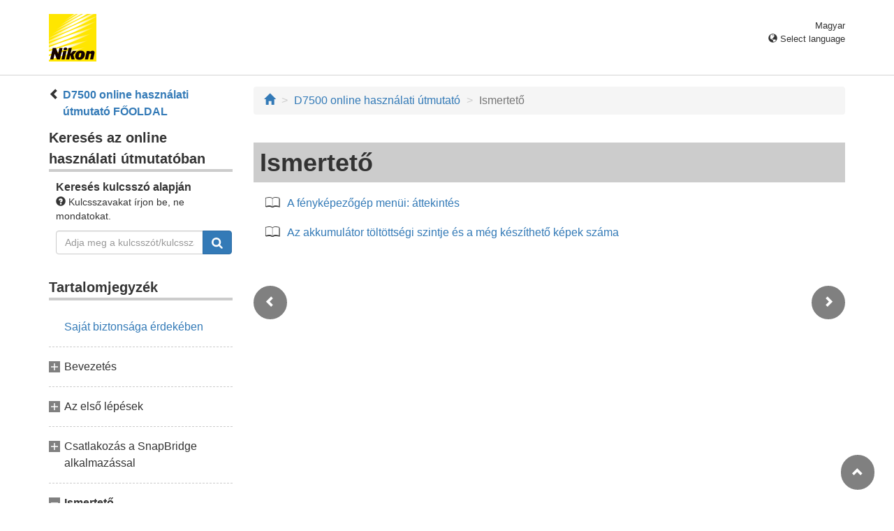

--- FILE ---
content_type: text/html
request_url: https://onlinemanual.nikonimglib.com/d7500/hu/05_tutorial_00.html
body_size: 41968
content:
<!DOCTYPE html>
<html lang="hu">
<!-- 6MB3901M-07_H0500-07 -->
<head>
<meta charset="utf-8">
<meta http-equiv="X-UA-Compatible" content="IE=edge">
<meta name="viewport" content="width=device-width, initial-scale=1">
<meta name="description" content="">
<meta name="author" content="Nikon Corporation">
<link rel="icon" href="favicon.ico">

<title>Ismertető</title><!-- Bootstrap core CSS --><link rel="stylesheet" href="/d7500/css/bootstrap.min.css" type="text/css"><!-- Pure Drawer CSS --><link rel="stylesheet" href="/d7500/css/pure-drawer.min.css" type="text/css" media="screen and (max-width: 991px)"><!-- Custom styles for this template --><link rel="stylesheet" href="css/dslr_master.css" type="text/css"><!-- HTML5 shim and Respond.js for IE8 support of HTML5 elements and media queries --> <!-- WARNING: Respond.js doesn't work if you view the page via file:// --> <!--[if lt IE 9]>
<script src="https://oss.maxcdn.com/html5shiv/3.7.2/html5shiv.min.js"></script>
<script src="https://oss.maxcdn.com/respond/1.4.2/respond.min.js"></script>
<![endif]--></head>

<body>
<div class="pure-container" data-effect="pure-effect-push">

<input type="checkbox" id="pure-toggle-right" class="pure-toggle hidden-md hidden-lg hidden-print" data-toggle="right"/>
<label class="pure-toggle-label hidden-md hidden-lg hidden-print" for="pure-toggle-right" data-toggle-label="right"><span class="pure-toggle-icon"></span></label>

<div class="pure-pusher-container">
<div class="pure-pusher"><!-- header css -->
<style type="text/css">
header {height: 108px; border-bottom: 1px solid #d4d4d4; margin-bottom: 1em; padding-top: 20px;}
.header-logo {height: 68px; width: 68px; margin-right: 1em;}
@media (max-width: 599px) {
    header {height: 68px; padding-top: 15px;}
    .header-logo {height: 40px; width: 40px; margin-right: 0.5em;}
}
header .select-lang {font-size: small; padding-top: 0.5em; position: relative; right: 72px;}
@media (min-width: 868px) {
	header .select-lang {right: 0;}
}

header .current-lang {display: none;}
header .accordion_title {cursor: pointer;}
header .accordion_title:hover {opacity: 0.8;}
header .accordion_inner {display: none;}
header .list-group {position: absolute; right: 0; width: 17em; z-index: 9999;}

html[lang="ar"] header .current-lang-ar {display: block;}
html[lang="ar"] header .list-group .lang-ar {z-index: 2; color: #fff; background-color: #337ab7; border-color: #337ab7;}
html[lang="bg"] header .current-lang-bg {display: block;}
html[lang="bg"] header .list-group .lang-bg {z-index: 2; color: #fff; background-color: #337ab7; border-color: #337ab7;}
html[lang="cs"] header .current-lang-cs {display: block;}
html[lang="cs"] header .list-group .lang-cs {z-index: 2; color: #fff; background-color: #337ab7; border-color: #337ab7;}
html[lang="da"] header .current-lang-da {display: block;}
html[lang="da"] header .list-group .lang-da {z-index: 2; color: #fff; background-color: #337ab7; border-color: #337ab7;}
html[lang="de"] header .current-lang-de {display: block;}
html[lang="de"] header .list-group .lang-de {z-index: 2; color: #fff; background-color: #337ab7; border-color: #337ab7;}
html[lang="el"] header .current-lang-el {display: block;}
html[lang="el"] header .list-group .lang-el {z-index: 2; color: #fff; background-color: #337ab7; border-color: #337ab7;}
html[lang="en"] header .current-lang-en {display: block;}
html[lang="en"] header .list-group .lang-en {z-index: 2; color: #fff; background-color: #337ab7; border-color: #337ab7;}
html[lang="es"] header .current-lang-es {display: block;}
html[lang="es"] header .list-group .lang-es {z-index: 2; color: #fff; background-color: #337ab7; border-color: #337ab7;}
html[lang="et"] header .current-lang-et {display: block;}
html[lang="et"] header .list-group .lang-et {z-index: 2; color: #fff; background-color: #337ab7; border-color: #337ab7;}
html[lang="fi"] header .current-lang-fi {display: block;}
html[lang="fi"] header .list-group .lang-fi {z-index: 2; color: #fff; background-color: #337ab7; border-color: #337ab7;}
html[lang="fr"] header .current-lang-fr {display: block;}
html[lang="fr"] header .list-group .lang-fr {z-index: 2; color: #fff; background-color: #337ab7; border-color: #337ab7;}
html[lang="hi"] header .current-lang-hi {display: block;}
html[lang="hi"] header .list-group .lang-hi {z-index: 2; color: #fff; background-color: #337ab7; border-color: #337ab7;}
html[lang="hu"] header .current-lang-hu {display: block;}
html[lang="hu"] header .list-group .lang-hu {z-index: 2; color: #fff; background-color: #337ab7; border-color: #337ab7;}
html[lang="id"] header .current-lang-id {display: block;}
html[lang="id"] header .list-group .lang-id {z-index: 2; color: #fff; background-color: #337ab7; border-color: #337ab7;}
html[lang="it"] header .current-lang-it {display: block;}
html[lang="it"] header .list-group .lang-it {z-index: 2; color: #fff; background-color: #337ab7; border-color: #337ab7;}
html[lang="ja"] header .current-lang-ja {display: block;}
html[lang="ja"] header .list-group .lang-ja {z-index: 2; color: #fff; background-color: #337ab7; border-color: #337ab7;}
html[lang="kk"] header .current-lang-kk {display: block;}
html[lang="kk"] header .list-group .lang-kk {z-index: 2; color: #fff; background-color: #337ab7; border-color: #337ab7;}
html[lang="ko"] header .current-lang-ko {display: block;}
html[lang="ko"] header .list-group .lang-ko {z-index: 2; color: #fff; background-color: #337ab7; border-color: #337ab7;}
html[lang="lt"] header .current-lang-lt {display: block;}
html[lang="lt"] header .list-group .lang-lt {z-index: 2; color: #fff; background-color: #337ab7; border-color: #337ab7;}
html[lang="lv"] header .current-lang-lv {display: block;}
html[lang="lv"] header .list-group .lang-lv {z-index: 2; color: #fff; background-color: #337ab7; border-color: #337ab7;}
html[lang="nl"] header .current-lang-nl {display: block;}
html[lang="nl"] header .list-group .lang-nl {z-index: 2; color: #fff; background-color: #337ab7; border-color: #337ab7;}
html[lang="no"] header .current-lang-no {display: block;}
html[lang="no"] header .list-group .lang-no {z-index: 2; color: #fff; background-color: #337ab7; border-color: #337ab7;}
html[lang="pl"] header .current-lang-pl {display: block;}
html[lang="pl"] header .list-group .lang-pl {z-index: 2; color: #fff; background-color: #337ab7; border-color: #337ab7;}
html[lang="pt"] header .current-lang-pt {display: block;}
html[lang="pt"] header .list-group .lang-pt {z-index: 2; color: #fff; background-color: #337ab7; border-color: #337ab7;}
html[lang="ro"] header .current-lang-ro {display: block;}
html[lang="ro"] header .list-group .lang-ro {z-index: 2; color: #fff; background-color: #337ab7; border-color: #337ab7;}
html[lang="ru"] header .current-lang-ru {display: block;}
html[lang="ru"] header .list-group .lang-ru {z-index: 2; color: #fff; background-color: #337ab7; border-color: #337ab7;}
html[lang="sk"] header .current-lang-sk {display: block;}
html[lang="sk"] header .list-group .lang-sk {z-index: 2; color: #fff; background-color: #337ab7; border-color: #337ab7;}
html[lang="sl"] header .current-lang-sl {display: block;}
html[lang="sl"] header .list-group .lang-sl {z-index: 2; color: #fff; background-color: #337ab7; border-color: #337ab7;}
html[lang="sr"] header .current-lang-sr {display: block;}
html[lang="sr"] header .list-group .lang-sr {z-index: 2; color: #fff; background-color: #337ab7; border-color: #337ab7;}
html[lang="sv"] header .current-lang-sv {display: block;}
html[lang="sv"] header .list-group .lang-sv {z-index: 2; color: #fff; background-color: #337ab7; border-color: #337ab7;}
html[lang="th"] header .current-lang-th {display: block;}
html[lang="th"] header .list-group .lang-th {z-index: 2; color: #fff; background-color: #337ab7; border-color: #337ab7;}
html[lang="tr"] header .current-lang-tr {display: block;}
html[lang="tr"] header .list-group .lang-tr {z-index: 2; color: #fff; background-color: #337ab7; border-color: #337ab7;}
html[lang="uk"] header .current-lang-uk {display: block;}
html[lang="uk"] header .list-group .lang-uk {z-index: 2; color: #fff; background-color: #337ab7; border-color: #337ab7;}
html[lang="zh-cn"] header .current-lang-zh-cn {display: block;}
html[lang="zh-cn"] header .list-group .lang-zh-cn {z-index: 2; color: #fff; background-color: #337ab7; border-color: #337ab7;}
html[id="prc"] header .list-group .lang-zh-cn {z-index: 1; color: #555; background-color: #fff; border: 1px solid #ddd;}
html[id="prc"] header .list-group .lang-zh-cn:focus, html[id="prc"] header .list-group .lang-zh-cn:hover {background-color: #f5f5f5}
html[id="prc"] header .list-group .lang-zh-cn-prc {z-index: 2; color: #fff; background-color: #337ab7; border-color: #337ab7;}
html[lang="zh-tw"] header .current-lang-zh-tw {display: block;}
html[lang="zh-tw"] header .list-group .lang-zh-tw {z-index: 2; color: #fff; background-color: #337ab7; border-color: #337ab7;}
</style>
<!-- /header css -->

<!-- header js -->
<script src="https://ajax.googleapis.com/ajax/libs/jquery/3.3.1/jquery.min.js"></script>
<script type="text/javascript">
$(function(){
	$(".on").next().css("display", "block");
	$(".accordion_title").click(function(){
		$(this).next().slideToggle();
		$(this).toggleClass("on");
	});
});
</script>
<!-- header /js -->

<header id="page-top">
<div class="container clearfix">
<p class="pull-left"><a href="https://downloadcenter.nikonimglib.com/"><img src="/common/img/logo_01.png" alt="Nikon" class="header-logo va_bottom"></a></p>
<div class="pull-right select-lang">
<p class="text-right mb0 current-lang current-lang-ar">عربي</p>
<p class="text-right mb0 current-lang current-lang-bg">Български</p>
<p class="text-right mb0 current-lang current-lang-cs">Čeština</p>
<p class="text-right mb0 current-lang current-lang-da">Dansk</p>
<p class="text-right mb0 current-lang current-lang-de">Deutsch</p>
<p class="text-right mb0 current-lang current-lang-el">Ελληνικά</p>
<p class="text-right mb0 current-lang current-lang-en">English</p>
<p class="text-right mb0 current-lang current-lang-es">Español</p>
<p class="text-right mb0 current-lang current-lang-et">Eesti</p>
<p class="text-right mb0 current-lang current-lang-fi">Suomi</p>
<p class="text-right mb0 current-lang current-lang-fr">Français</p>
<p class="text-right mb0 current-lang current-lang-hi">हिन्दी</p>
<p class="text-right mb0 current-lang current-lang-hu">Magyar</p>
<p class="text-right mb0 current-lang current-lang-id">Indonesia</p>
<p class="text-right mb0 current-lang current-lang-it">Italiano</p>
<p class="text-right mb0 current-lang current-lang-ja">日本語</p>
<p class="text-right mb0 current-lang current-lang-kk">Қазақ</p>
<p class="text-right mb0 current-lang current-lang-ko">한글</p>
<p class="text-right mb0 current-lang current-lang-lt">Lietuvių</p>
<p class="text-right mb0 current-lang current-lang-lv">Latviski</p>
<p class="text-right mb0 current-lang current-lang-nl">Nederlands</p>
<p class="text-right mb0 current-lang current-lang-no">Norsk</p>
<p class="text-right mb0 current-lang current-lang-pl">Polski</p>
<p class="text-right mb0 current-lang current-lang-pt">Português</p>
<p class="text-right mb0 current-lang current-lang-ro">Română</p>
<p class="text-right mb0 current-lang current-lang-ru">Русский</p>
<p class="text-right mb0 current-lang current-lang-sk">Slovenčina</p>
<p class="text-right mb0 current-lang current-lang-sl">Slovenščina</p>
<p class="text-right mb0 current-lang current-lang-sr">Srpski</p>
<p class="text-right mb0 current-lang current-lang-sv">Svenska</p>
<p class="text-right mb0 current-lang current-lang-th">ภาษาไทย</p>
<p class="text-right mb0 current-lang current-lang-tr">Türkçe</p>
<p class="text-right mb0 current-lang current-lang-uk">Українська</p>
<p class="text-right mb0 current-lang current-lang-zh-cn">简体中文</p>
<p class="text-right mb0 current-lang current-lang-zh-tw">繁體中文</p>
<p class="accordion_title text-right"><span class="glyphicon glyphicon-globe"></span> Select language</p>
<div class="list-group accordion_inner">
<a href="../ar/" class="list-group-item lang-ar text-right">عربي</a>
<a href="../bg/" class="list-group-item lang-bg">Български</a>
<a href="../cs/" class="list-group-item lang-cs">Čeština</a>
<a href="../da/" class="list-group-item lang-da">Dansk</a>
<a href="../de/" class="list-group-item lang-de">Deutsch</a>
<a href="../el/" class="list-group-item lang-el">Ελληνικά</a>
<a href="../en/" class="list-group-item lang-en">English</a>
<a href="../es/" class="list-group-item lang-es">Español</a>
<a href="../et/" class="list-group-item lang-et">Eesti</a>
<a href="../fi/" class="list-group-item lang-fi">Suomi</a>
<a href="../fr/" class="list-group-item lang-fr">Français</a>
<a href="../hi/" class="list-group-item lang-hi">हिन्दी</a>
<a href="../hu/" class="list-group-item lang-hu">Magyar</a>
<a href="../id/" class="list-group-item lang-id">Indonesia</a>
<a href="../it/" class="list-group-item lang-it">Italiano</a>
<a href="../ja/" class="list-group-item lang-ja">日本語</a>
<a href="../kk/" class="list-group-item lang-kk">Қазақ</a>
<a href="../ko/" class="list-group-item lang-ko">한글</a>
<a href="../lt/" class="list-group-item lang-lt">Lietuvių</a>
<a href="../lv/" class="list-group-item lang-lv">Latviski</a>
<a href="../nl/" class="list-group-item lang-nl">Nederlands</a>
<a href="../no/" class="list-group-item lang-no">Norsk</a>
<a href="../pl/" class="list-group-item lang-pl">Polski</a>
<a href="../pt/" class="list-group-item lang-pt">Português</a>
<a href="../ro/" class="list-group-item lang-ro">Română</a>
<a href="../ru/" class="list-group-item lang-ru">Русский</a>
<a href="../sk/" class="list-group-item lang-sk">Slovenčina</a>
<a href="../sl/" class="list-group-item lang-sl">Slovenščina</a>
<a href="../sr/" class="list-group-item lang-sr">Srpski</a>
<a href="../sv/" class="list-group-item lang-sv">Svenska</a>
<a href="../th/" class="list-group-item lang-th">ภาษาไทย</a>
<a href="../tr/" class="list-group-item lang-tr">Türkçe</a>
<a href="../uk/" class="list-group-item lang-uk">Українська</a>
<a href="../zh-cn-prc/" class="list-group-item lang-zh-cn-prc">简体中文（面向中国大陆用户）</a>
<a href="../zh-cn/" class="list-group-item lang-zh-cn">简体中文（面向亚洲用户，不包括中国大陆用户）</a>
<a href="../zh-tw/" class="list-group-item lang-zh-tw">繁體中文</a>
</div>
</div>
</div>
</header><div class="container" role="main">

<div class="row">
<div class="col-md-3 hidden-xs hidden-sm">
<nav class="toc"><p class="text-bold" style="margin-left: 2rem; text-indent: -1rem"><span class="glyphicon glyphicon-chevron-left"></span>&nbsp;<a href="index.html">D7500 online használati útmutató FŐOLDAL</a></p>

<p class="search-title">Keresés az online használati útmutatóban</p>
<div class="search-inner mb2em">
<p class="text-bold mb0">Keresés kulcsszó alapján</p>
<p class="small"><span class="glyphicon glyphicon-question-sign"></span>&nbsp;Kulcsszavakat írjon be, ne mondatokat.</p>
<form id="commonSearch" role="search" name="commonSearch" action="search_result.html" method="get">
<div class="input-group mb1em">
<input type="text" class="form-control" placeholder="Adja meg a kulcsszót/kulcsszavakat" name="q" value="">
<input type="hidden" value="0" name="offset">
<span class="input-group-btn">
<button class="btn btn-primary" type="submit" title="Keresés"><img src="css/i_search_wt.svg" alt="" width="16px" height="16px"></button>
</span>
</div>
</form>
</div>

<p class="toc_title">Tartalomjegyzék</p>

<p class="toc_direct nav01_01"><a href="01_front_matter_01.html">Saját biztonsága érdekében</a></p>
<p class="chapter_title nav02">Bevezetés</p>
<ul>
<li class="nav02_01"><a href="02_introduction_01.html">Ismerkedés a fényképezőgéppel</a></li>
</ul>
<p class="chapter_title nav03">Az első lépések</p>
<ul>
<li class="nav03_01"><a href="03_first_steps_01.html">Rögzítse a fényképezőgép szíját</a></li>
<li class="nav03_02"><a href="03_first_steps_02.html">Töltse fel az akkumulátort</a></li>
<li class="nav03_03"><a href="03_first_steps_03.html">Helyezze be az akkumulátort és a memóriakártyát</a></li>
<li class="nav03_04"><a href="03_first_steps_04.html">Rögzítse az objektívet</a></li>
<li class="nav03_05"><a href="03_first_steps_05.html">Kapcsolja be a fényképezőgépet</a></li>
</ul>
<p class="chapter_title nav04">Csatlakozás a SnapBridge alkalmazással</p>
<ul>
<li class="nav04_01"><a href="04_snapbridge_01.html">Mire használható a SnapBridge alkalmazás?</a></li>
<li class="nav04_02"><a href="04_snapbridge_02.html">A szükséges eszközök</a></li>
<li class="nav04_03"><a href="04_snapbridge_03.html">Előkészületek az intelligens készüléken</a></li>
<li class="nav04_04"><a href="04_snapbridge_04.html">Párosítás és csatlakoztatás</a></li>
<li class="nav04_05"><a href="04_snapbridge_05.html">Tippek a csatlakoztatáshoz</a></li>
<li class="nav04_06"><a href="04_snapbridge_06.html">A párosításról és a csatlakoztatásról bővebben</a></li>
</ul>
<p class="chapter_title nav05">Ismertető</p>
<ul>
<li class="nav05_01"><a href="05_tutorial_01.html">A fényképezőgép menüi: áttekintés</a></li>
<li class="nav05_02"><a href="05_tutorial_02.html">Az akkumulátor töltöttségi szintje és a még készíthető képek száma</a></li>
</ul>
<p class="chapter_title nav06">Egyszerű fényképezés és visszajátszás</p>
<ul>
<li class="nav06_01"><a href="06_basic_01.html">„Célozz és lőj” fényképezés (<span class="wf-icn1">i</span> és <span class="wf-icn1">j</span> mód)</a></li>
<li class="nav06_02"><a href="06_basic_02.html">Egyszerű visszajátszás</a></li>
</ul>
<p class="chapter_title nav07">A témának vagy a helyzetnek megfelelő beállítások (motívumprogram mód)</p>
<ul>
<li class="nav07_01"><a href="07_scene_mode_01.html">Motívumprogram mód kiválasztása</a></li>
</ul>
<p class="chapter_title nav08">Speciális hatások</p>
<ul>
<li class="nav08_01"><a href="08_special_effects_01.html">Speciális hatások kiválasztása</a></li>
</ul>
<p class="chapter_title nav09">P, S, A és M mód</p>
<ul>
<li class="nav09_01"><a href="09_psam_modes_01.html">A kívánt mód kiválasztása</a></li>
</ul>
<p class="chapter_title nav10">Felhasználói beállítások: U1 és U2 mód</p>
<ul>
<li class="nav10_01"><a href="10_user_settings_01.html">Felhasználói beállítások mentése</a></li>
<li class="nav10_02"><a href="10_user_settings_02.html">Felhasználói beállítások előhívása</a></li>
<li class="nav10_03"><a href="10_user_settings_03.html">Felhasználói beállítások visszaállítása</a></li>
</ul>
<p class="chapter_title nav11">Kioldási mód</p>
<ul>
<li class="nav11_01"><a href="11_release_mode_01.html">Kioldási mód választása</a></li>
<li class="nav11_02"><a href="11_release_mode_02.html">Önkioldó mód (<span class="wf-icn3">E</span>)</a></li>
<li class="nav11_03"><a href="11_release_mode_03.html">Tükörfelcsapás mód (<span class="text-small-caps">Mup</span>)</a></li>
</ul>
<p class="chapter_title nav12">Képrögzítési beállítások</p>
<ul>
<li class="nav12_01"><a href="12_recording_options_01.html">Képterület</a></li>
<li class="nav12_02"><a href="12_recording_options_02.html">Képminőség</a></li>
<li class="nav12_03"><a href="12_recording_options_03.html">Képméret</a></li>
</ul>
<p class="chapter_title nav13">Élesség</p>
<ul>
<li class="nav13_01"><a href="13_focus_01.html">Automatikus élességállítás</a></li>
<li class="nav13_02"><a href="13_focus_02.html">Kézi élességállítás</a></li>
</ul>
<p class="chapter_title nav14">ISO érzékenység</p>
<ul>
<li class="nav14_01"><a href="14_iso_sensitivity_01.html">ISO érzékenység beállítása</a></li>
<li class="nav14_02"><a href="14_iso_sensitivity_02.html">Autom. ISO érz. szabályozás</a></li>
</ul>
<p class="chapter_title nav15">Expozíció</p>
<ul>
<li class="nav15_01"><a href="15_exposure_01.html">Fénymérés</a></li>
<li class="nav15_02"><a href="15_exposure_02.html">Automatikus expozíció rögzítése</a></li>
<li class="nav15_03"><a href="15_exposure_03.html">Expozíciókompenzáció</a></li>
</ul>
<p class="chapter_title nav16">Fehéregyensúly</p>
<ul>
<li class="nav16_01"><a href="16_white_balance_01.html">A fehéregyensúly beállításai</a></li>
<li class="nav16_02"><a href="16_white_balance_02.html">A fehéregyensúly finomhangolása</a></li>
<li class="nav16_03"><a href="16_white_balance_03.html">Színhőmérséklet választása</a></li>
<li class="nav16_04"><a href="16_white_balance_04.html">Felhasználói beállítás</a></li>
</ul>
<p class="chapter_title nav17">Képfeldolgozás</p>
<ul>
<li class="nav17_01"><a href="17_image_enhancement_01.html">Picture Control beállítások</a></li>
<li class="nav17_02"><a href="17_image_enhancement_02.html">Csúcsfényes és árnyékos képterületek részleteinek megőrzése</a></li>
</ul>
<p class="chapter_title nav18">Fényképezés vakuval</p>
<ul>
<li class="nav18_01"><a href="18_flash_photography_01.html">A beépített vaku használata</a></li>
<li class="nav18_02"><a href="18_flash_photography_02.html">Vakuvezérlési mód</a></li>
<li class="nav18_03"><a href="18_flash_photography_03.html">Vakukompenzáció</a></li>
<li class="nav18_04"><a href="18_flash_photography_04.html">Vakuérték rögzítés</a></li>
<li class="nav18_05"><a href="18_flash_photography_05.html">A beépített vakuval kapcsolatos információk megtekintése</a></li>
</ul>
<p class="chapter_title nav19">Külső vakuegységek</p>
<ul>
<li class="nav19_01"><a href="19_optional_flash_units_01.html">Vakuvezérlési beállítások</a></li>
<li class="nav19_02"><a href="19_optional_flash_units_02.html">Optikai AWL</a></li>
<li class="nav19_03"><a href="19_optional_flash_units_03.html">Rádiós AWL használata az SB-5000 egység vezérlőivel</a></li>
<li class="nav19_04"><a href="19_optional_flash_units_04.html">Optikai/rádiós AWL</a></li>
<li class="nav19_05"><a href="19_optional_flash_units_05.html">Rádiós AWL</a></li>
<li class="nav19_06"><a href="19_optional_flash_units_06.html">Vakuadatok megtekintése</a></li>
<li class="nav19_07"><a href="19_optional_flash_units_07.html">A Nikon Kreatív Megvilágítási Rendszer (CLS)</a></li>
</ul>
<p class="chapter_title nav20">Távvezérelt fényképezés</p>
<ul>
<li class="nav20_01"><a href="20_remote_control_01.html">Külön megvásárolható ML-L3 távvezérlő használata</a></li>
</ul>
<p class="chapter_title nav21">Videók rögzítése és megtekintése</p>
<ul>
<li class="nav21_01"><a href="21_movies_01.html">Videók rögzítése</a></li>
<li class="nav21_02"><a href="21_movies_02.html">Videók megtekintése</a></li>
<li class="nav21_03"><a href="21_movies_03.html">Videók szerkesztése</a></li>
</ul>
<p class="chapter_title nav22">Egyéb fényképezési beállítások</p>
<ul>
<li class="nav22_01"><a href="22_other_shooting_options_01.html">Az <span class="wf-icn1">R</span> gomb (keresős fényképezés)</a></li>
<li class="nav22_02"><a href="22_other_shooting_options_02.html">Az <span class="wf-icn3">i</span> gomb</a></li>
<li class="nav22_03"><a href="22_other_shooting_options_03.html">Kétgombos alaphelyzetbe állítás: Alapbeállítások visszaállítása</a></li>
<li class="nav22_04"><a href="22_other_shooting_options_04.html">Sorozatkészítés</a></li>
<li class="nav22_05"><a href="22_other_shooting_options_05.html">Helyadatok</a></li>
</ul>
<p class="chapter_title nav23">A visszajátszásról bővebben</p>
<ul>
<li class="nav23_01"><a href="23_more_on_playback_01.html">Képek megtekintése</a></li>
<li class="nav23_02"><a href="23_more_on_playback_02.html">Képinformáció</a></li>
<li class="nav23_03"><a href="23_more_on_playback_03.html">A visszajátszás zoomról bővebben</a></li>
<li class="nav23_04"><a href="23_more_on_playback_04.html">Fényképek véletlen törlésének megakadályozása</a></li>
<li class="nav23_05"><a href="23_more_on_playback_05.html">Képek értékelése</a></li>
<li class="nav23_06"><a href="23_more_on_playback_06.html">Képek kiválasztása feltöltéshez</a></li>
<li class="nav23_07"><a href="23_more_on_playback_07.html">Fényképek törlése</a></li>
</ul>
<p class="chapter_title nav24">Menü útmutató</p>
<ul>
<li class="nav24_01"><a href="24_menu_guide_01.html">Alapbeállítások</a></li>
<li class="nav24_02"><a href="24_menu_guide_02.html"><span class="wf-icn2">D</span> A visszajátszás menü: képkezelés</a></li>
<li class="nav24_03"><a href="24_menu_guide_03.html"><span class="wf-icn2">C</span> A fényképezés menü: fényképezési beállítások</a></li>
<li class="nav24_04"><a href="24_menu_guide_04.html"><span class="wf-icn3">1</span> A videofelvétel menü: videofelvétel beállításai</a></li>
<li class="nav24_05"><a href="24_menu_guide_05.html"><span class="wf-icn2">A</span> Egyéni beállítások: a fényképezőgép beállításainak finomhangolása</a></li>
<li class="nav24_06"><a href="24_menu_guide_06.html"><span class="wf-icn2">B</span> A beállítás menü: a fényképezőgép beállítása</a></li>
<li class="nav24_07"><a href="24_menu_guide_07.html"><span class="wf-icn2">N</span> A retusálás menü: retusált másolatok készítése</a></li>
<li class="nav24_08"><a href="24_menu_guide_08.html"><span class="wf-icn2">O</span> Saját menü/<span class="wf-icn3">m</span> Legutóbbi beállítások</a></li>
</ul>
<p class="chapter_title nav25">Műszaki megjegyzések</p>
<ul>
<li class="nav25_01"><a href="25_technical_notes_01.html">Csatlakozások</a></li>
<li class="nav25_02"><a href="25_technical_notes_02.html">Kompatibilis objektívek</a></li>
<li class="nav25_03"><a href="25_technical_notes_03.html">Egyéb tartozékok</a></li>
<li class="nav25_04"><a href="25_technical_notes_04.html">A fényképezőgép kezelése</a></li>
<li class="nav25_05"><a href="25_technical_notes_05.html">A fényképezőgép és az akkumulátor kezelése: figyelmeztetések</a></li>
<li class="nav25_06"><a href="25_technical_notes_06.html">Rendelkezésre álló beállítások</a></li>
<li class="nav25_07"><a href="25_technical_notes_07.html">Hibaelhárítás</a></li>
<li class="nav25_08"><a href="25_technical_notes_08.html">Hibaüzenetek</a></li>
<li class="nav25_09"><a href="25_technical_notes_09.html">Műszaki jellemzők</a></li>
<li class="nav25_10"><a href="25_technical_notes_10.html">Jóváhagyott memóriakártyák</a></li>
<li class="nav25_11"><a href="25_technical_notes_11.html">Memóriakártya kapacitása</a></li>
<li class="nav25_12"><a href="25_technical_notes_12.html">Akku élettartama</a></li>
</ul></nav>
</div><!-- /col --><div class="col-xs-12 col-md-9">
<ol class="breadcrumb">
<li><a href="/portal/hu/"><span class="glyphicon glyphicon-home"></span></a></li>
<li><a href="index.html">D7500 online használati útmutató</a></li>
<li class="active">Ismertető</li>
</ol>

<div class="page-header">
<h1>Ismertető</h1>
</div>

<ul class="link-list">
<li><a href="05_tutorial_01.html">A fényképezőgép menüi: áttekintés</a></li>
<li><a href="05_tutorial_02.html">Az akkumulátor töltöttségi szintje és a még készíthető képek száma</a></li>
</ul>

<nav>
<ul class="pager">
<li class="previous"><a href="04_snapbridge_06.html"><span class="glyphicon glyphicon-chevron-left"></span></a></li>
<li class="next"><a href="05_tutorial_01.html"><span class="glyphicon glyphicon-chevron-right"></span></a></li>
</ul>
</nav>

<div id="nav-page-top" class="hidden-print">
<p class="pager"><a href="#page-top"><span class="glyphicon glyphicon-chevron-up"></span></a></p>
</div>
</div><!-- /col --></div><!-- /row --></div><!-- /container --> <!-- footer css -->
<style type="text/css">
footer {margin-bottom: 4em; border-top: #d4d4d4 solid 1px; padding-top: 1em;}
footer .text-muted {font-size: small;}
</style>
<!-- /footer css -->

<footer class="footer hidden-print">
<div class="container">
<ul class="list-inline pull-left text-muted">
<li><i class="glyphicon glyphicon-chevron-right"></i>&nbsp;<a href="https://www.nikon.com/privacy/index.htm">Privacy</a></li>
<li><i class="glyphicon glyphicon-chevron-right"></i>&nbsp;<a href="https://www.nikon.com/usage/index.htm">Term of Use</a></li>
</ul>
<p class="text-muted text-right">&copy;
<script type="text/javascript">
myDate = new Date() ;myYear = myDate.getFullYear ();document.write(myYear);
</script>
Nikon Corporation</p>
</div>
</footer></div><!-- /pure-pusher --></div><!-- /pure-pusher-container --><nav class="toc pure-drawer hidden-md hidden-lg hidden-print" data-position="right"><p class="text-bold" style="margin-left: 2rem; text-indent: -1rem"><span class="glyphicon glyphicon-chevron-left"></span>&nbsp;<a href="index.html">D7500 online használati útmutató FŐOLDAL</a></p>

<p class="search-title">Keresés az online használati útmutatóban</p>
<div class="search-inner mb2em">
<p class="text-bold mb0">Keresés kulcsszó alapján</p>
<p class="small"><span class="glyphicon glyphicon-question-sign"></span>&nbsp;Kulcsszavakat írjon be, ne mondatokat.</p>
<form id="commonSearch" role="search" name="commonSearch" action="search_result.html" method="get">
<div class="input-group mb1em">
<input type="text" class="form-control" placeholder="Adja meg a kulcsszót/kulcsszavakat" name="q" value="">
<input type="hidden" value="0" name="offset">
<span class="input-group-btn">
<button class="btn btn-primary" type="submit" title="Keresés"><img src="css/i_search_wt.svg" alt="" width="16px" height="16px"></button>
</span>
</div>
</form>
</div>

<p class="toc_title">Tartalomjegyzék</p>

<p class="toc_direct nav01_01"><a href="01_front_matter_01.html">Saját biztonsága érdekében</a></p>
<p class="chapter_title nav02">Bevezetés</p>
<ul>
<li class="nav02_01"><a href="02_introduction_01.html">Ismerkedés a fényképezőgéppel</a></li>
</ul>
<p class="chapter_title nav03">Az első lépések</p>
<ul>
<li class="nav03_01"><a href="03_first_steps_01.html">Rögzítse a fényképezőgép szíját</a></li>
<li class="nav03_02"><a href="03_first_steps_02.html">Töltse fel az akkumulátort</a></li>
<li class="nav03_03"><a href="03_first_steps_03.html">Helyezze be az akkumulátort és a memóriakártyát</a></li>
<li class="nav03_04"><a href="03_first_steps_04.html">Rögzítse az objektívet</a></li>
<li class="nav03_05"><a href="03_first_steps_05.html">Kapcsolja be a fényképezőgépet</a></li>
</ul>
<p class="chapter_title nav04">Csatlakozás a SnapBridge alkalmazással</p>
<ul>
<li class="nav04_01"><a href="04_snapbridge_01.html">Mire használható a SnapBridge alkalmazás?</a></li>
<li class="nav04_02"><a href="04_snapbridge_02.html">A szükséges eszközök</a></li>
<li class="nav04_03"><a href="04_snapbridge_03.html">Előkészületek az intelligens készüléken</a></li>
<li class="nav04_04"><a href="04_snapbridge_04.html">Párosítás és csatlakoztatás</a></li>
<li class="nav04_05"><a href="04_snapbridge_05.html">Tippek a csatlakoztatáshoz</a></li>
<li class="nav04_06"><a href="04_snapbridge_06.html">A párosításról és a csatlakoztatásról bővebben</a></li>
</ul>
<p class="chapter_title nav05">Ismertető</p>
<ul>
<li class="nav05_01"><a href="05_tutorial_01.html">A fényképezőgép menüi: áttekintés</a></li>
<li class="nav05_02"><a href="05_tutorial_02.html">Az akkumulátor töltöttségi szintje és a még készíthető képek száma</a></li>
</ul>
<p class="chapter_title nav06">Egyszerű fényképezés és visszajátszás</p>
<ul>
<li class="nav06_01"><a href="06_basic_01.html">„Célozz és lőj” fényképezés (<span class="wf-icn1">i</span> és <span class="wf-icn1">j</span> mód)</a></li>
<li class="nav06_02"><a href="06_basic_02.html">Egyszerű visszajátszás</a></li>
</ul>
<p class="chapter_title nav07">A témának vagy a helyzetnek megfelelő beállítások (motívumprogram mód)</p>
<ul>
<li class="nav07_01"><a href="07_scene_mode_01.html">Motívumprogram mód kiválasztása</a></li>
</ul>
<p class="chapter_title nav08">Speciális hatások</p>
<ul>
<li class="nav08_01"><a href="08_special_effects_01.html">Speciális hatások kiválasztása</a></li>
</ul>
<p class="chapter_title nav09">P, S, A és M mód</p>
<ul>
<li class="nav09_01"><a href="09_psam_modes_01.html">A kívánt mód kiválasztása</a></li>
</ul>
<p class="chapter_title nav10">Felhasználói beállítások: U1 és U2 mód</p>
<ul>
<li class="nav10_01"><a href="10_user_settings_01.html">Felhasználói beállítások mentése</a></li>
<li class="nav10_02"><a href="10_user_settings_02.html">Felhasználói beállítások előhívása</a></li>
<li class="nav10_03"><a href="10_user_settings_03.html">Felhasználói beállítások visszaállítása</a></li>
</ul>
<p class="chapter_title nav11">Kioldási mód</p>
<ul>
<li class="nav11_01"><a href="11_release_mode_01.html">Kioldási mód választása</a></li>
<li class="nav11_02"><a href="11_release_mode_02.html">Önkioldó mód (<span class="wf-icn3">E</span>)</a></li>
<li class="nav11_03"><a href="11_release_mode_03.html">Tükörfelcsapás mód (<span class="text-small-caps">Mup</span>)</a></li>
</ul>
<p class="chapter_title nav12">Képrögzítési beállítások</p>
<ul>
<li class="nav12_01"><a href="12_recording_options_01.html">Képterület</a></li>
<li class="nav12_02"><a href="12_recording_options_02.html">Képminőség</a></li>
<li class="nav12_03"><a href="12_recording_options_03.html">Képméret</a></li>
</ul>
<p class="chapter_title nav13">Élesség</p>
<ul>
<li class="nav13_01"><a href="13_focus_01.html">Automatikus élességállítás</a></li>
<li class="nav13_02"><a href="13_focus_02.html">Kézi élességállítás</a></li>
</ul>
<p class="chapter_title nav14">ISO érzékenység</p>
<ul>
<li class="nav14_01"><a href="14_iso_sensitivity_01.html">ISO érzékenység beállítása</a></li>
<li class="nav14_02"><a href="14_iso_sensitivity_02.html">Autom. ISO érz. szabályozás</a></li>
</ul>
<p class="chapter_title nav15">Expozíció</p>
<ul>
<li class="nav15_01"><a href="15_exposure_01.html">Fénymérés</a></li>
<li class="nav15_02"><a href="15_exposure_02.html">Automatikus expozíció rögzítése</a></li>
<li class="nav15_03"><a href="15_exposure_03.html">Expozíciókompenzáció</a></li>
</ul>
<p class="chapter_title nav16">Fehéregyensúly</p>
<ul>
<li class="nav16_01"><a href="16_white_balance_01.html">A fehéregyensúly beállításai</a></li>
<li class="nav16_02"><a href="16_white_balance_02.html">A fehéregyensúly finomhangolása</a></li>
<li class="nav16_03"><a href="16_white_balance_03.html">Színhőmérséklet választása</a></li>
<li class="nav16_04"><a href="16_white_balance_04.html">Felhasználói beállítás</a></li>
</ul>
<p class="chapter_title nav17">Képfeldolgozás</p>
<ul>
<li class="nav17_01"><a href="17_image_enhancement_01.html">Picture Control beállítások</a></li>
<li class="nav17_02"><a href="17_image_enhancement_02.html">Csúcsfényes és árnyékos képterületek részleteinek megőrzése</a></li>
</ul>
<p class="chapter_title nav18">Fényképezés vakuval</p>
<ul>
<li class="nav18_01"><a href="18_flash_photography_01.html">A beépített vaku használata</a></li>
<li class="nav18_02"><a href="18_flash_photography_02.html">Vakuvezérlési mód</a></li>
<li class="nav18_03"><a href="18_flash_photography_03.html">Vakukompenzáció</a></li>
<li class="nav18_04"><a href="18_flash_photography_04.html">Vakuérték rögzítés</a></li>
<li class="nav18_05"><a href="18_flash_photography_05.html">A beépített vakuval kapcsolatos információk megtekintése</a></li>
</ul>
<p class="chapter_title nav19">Külső vakuegységek</p>
<ul>
<li class="nav19_01"><a href="19_optional_flash_units_01.html">Vakuvezérlési beállítások</a></li>
<li class="nav19_02"><a href="19_optional_flash_units_02.html">Optikai AWL</a></li>
<li class="nav19_03"><a href="19_optional_flash_units_03.html">Rádiós AWL használata az SB-5000 egység vezérlőivel</a></li>
<li class="nav19_04"><a href="19_optional_flash_units_04.html">Optikai/rádiós AWL</a></li>
<li class="nav19_05"><a href="19_optional_flash_units_05.html">Rádiós AWL</a></li>
<li class="nav19_06"><a href="19_optional_flash_units_06.html">Vakuadatok megtekintése</a></li>
<li class="nav19_07"><a href="19_optional_flash_units_07.html">A Nikon Kreatív Megvilágítási Rendszer (CLS)</a></li>
</ul>
<p class="chapter_title nav20">Távvezérelt fényképezés</p>
<ul>
<li class="nav20_01"><a href="20_remote_control_01.html">Külön megvásárolható ML-L3 távvezérlő használata</a></li>
</ul>
<p class="chapter_title nav21">Videók rögzítése és megtekintése</p>
<ul>
<li class="nav21_01"><a href="21_movies_01.html">Videók rögzítése</a></li>
<li class="nav21_02"><a href="21_movies_02.html">Videók megtekintése</a></li>
<li class="nav21_03"><a href="21_movies_03.html">Videók szerkesztése</a></li>
</ul>
<p class="chapter_title nav22">Egyéb fényképezési beállítások</p>
<ul>
<li class="nav22_01"><a href="22_other_shooting_options_01.html">Az <span class="wf-icn1">R</span> gomb (keresős fényképezés)</a></li>
<li class="nav22_02"><a href="22_other_shooting_options_02.html">Az <span class="wf-icn3">i</span> gomb</a></li>
<li class="nav22_03"><a href="22_other_shooting_options_03.html">Kétgombos alaphelyzetbe állítás: Alapbeállítások visszaállítása</a></li>
<li class="nav22_04"><a href="22_other_shooting_options_04.html">Sorozatkészítés</a></li>
<li class="nav22_05"><a href="22_other_shooting_options_05.html">Helyadatok</a></li>
</ul>
<p class="chapter_title nav23">A visszajátszásról bővebben</p>
<ul>
<li class="nav23_01"><a href="23_more_on_playback_01.html">Képek megtekintése</a></li>
<li class="nav23_02"><a href="23_more_on_playback_02.html">Képinformáció</a></li>
<li class="nav23_03"><a href="23_more_on_playback_03.html">A visszajátszás zoomról bővebben</a></li>
<li class="nav23_04"><a href="23_more_on_playback_04.html">Fényképek véletlen törlésének megakadályozása</a></li>
<li class="nav23_05"><a href="23_more_on_playback_05.html">Képek értékelése</a></li>
<li class="nav23_06"><a href="23_more_on_playback_06.html">Képek kiválasztása feltöltéshez</a></li>
<li class="nav23_07"><a href="23_more_on_playback_07.html">Fényképek törlése</a></li>
</ul>
<p class="chapter_title nav24">Menü útmutató</p>
<ul>
<li class="nav24_01"><a href="24_menu_guide_01.html">Alapbeállítások</a></li>
<li class="nav24_02"><a href="24_menu_guide_02.html"><span class="wf-icn2">D</span> A visszajátszás menü: képkezelés</a></li>
<li class="nav24_03"><a href="24_menu_guide_03.html"><span class="wf-icn2">C</span> A fényképezés menü: fényképezési beállítások</a></li>
<li class="nav24_04"><a href="24_menu_guide_04.html"><span class="wf-icn3">1</span> A videofelvétel menü: videofelvétel beállításai</a></li>
<li class="nav24_05"><a href="24_menu_guide_05.html"><span class="wf-icn2">A</span> Egyéni beállítások: a fényképezőgép beállításainak finomhangolása</a></li>
<li class="nav24_06"><a href="24_menu_guide_06.html"><span class="wf-icn2">B</span> A beállítás menü: a fényképezőgép beállítása</a></li>
<li class="nav24_07"><a href="24_menu_guide_07.html"><span class="wf-icn2">N</span> A retusálás menü: retusált másolatok készítése</a></li>
<li class="nav24_08"><a href="24_menu_guide_08.html"><span class="wf-icn2">O</span> Saját menü/<span class="wf-icn3">m</span> Legutóbbi beállítások</a></li>
</ul>
<p class="chapter_title nav25">Műszaki megjegyzések</p>
<ul>
<li class="nav25_01"><a href="25_technical_notes_01.html">Csatlakozások</a></li>
<li class="nav25_02"><a href="25_technical_notes_02.html">Kompatibilis objektívek</a></li>
<li class="nav25_03"><a href="25_technical_notes_03.html">Egyéb tartozékok</a></li>
<li class="nav25_04"><a href="25_technical_notes_04.html">A fényképezőgép kezelése</a></li>
<li class="nav25_05"><a href="25_technical_notes_05.html">A fényképezőgép és az akkumulátor kezelése: figyelmeztetések</a></li>
<li class="nav25_06"><a href="25_technical_notes_06.html">Rendelkezésre álló beállítások</a></li>
<li class="nav25_07"><a href="25_technical_notes_07.html">Hibaelhárítás</a></li>
<li class="nav25_08"><a href="25_technical_notes_08.html">Hibaüzenetek</a></li>
<li class="nav25_09"><a href="25_technical_notes_09.html">Műszaki jellemzők</a></li>
<li class="nav25_10"><a href="25_technical_notes_10.html">Jóváhagyott memóriakártyák</a></li>
<li class="nav25_11"><a href="25_technical_notes_11.html">Memóriakártya kapacitása</a></li>
<li class="nav25_12"><a href="25_technical_notes_12.html">Akku élettartama</a></li>
</ul></nav>

<label class="pure-overlay" for="pure-toggle-right" data-overlay="right"></label>
</div><!-- /pure-container --> <!-- Bootstrap core JavaScript
================================================== --> <!-- Placed at the end of the document so the pages load faster --><script src="/d7500/js/jquery-1.11.3.min.js"></script>
<script src="/d7500/js/bootstrap.min.js"></script><!-- IE10 viewport hack for Surface/desktop Windows 8 bug --><script src="/d7500/js/ie10-viewport-bug-workaround.js"></script><!-- Custom Script for this template --><script src="/d7500/js/dslr_master.js"></script>
<script type="text/javascript">
$(function(){
	// navigation style
	$(".nav05").addClass("on");
	$(".nav05").next().css("display", "block");
});
</script><!--[Analytics]-->
<script type="text/javascript" src="https://downloadcenter.nikonimglib.com/common2/js/s_code.js"></script>
<!--[Analytics]--></body>
</html>


--- FILE ---
content_type: text/css
request_url: https://onlinemanual.nikonimglib.com/d7500/hu/css/pure-drawer-add.css
body_size: 1487
content:
@charset "utf-8";

/* pure-drawerカスタマイズ
-------------------------------------------------- */
.pure-toggle:focus ~ .pure-toggle-label {
	border-color: #fee600;
	color: #fee600;
}

.pure-toggle-label {
	background-color: #808080;
	color: /*#808080*/#f8f8f8;
	border: 2px solid #808080;
	top: 12px;
	width: 48px;
	height: 48px;
}

.pure-toggle-label:hover {
	border-color: #fee600;
	color: #fee600;
}

.pure-toggle-label:hover .pure-toggle-icon, .pure-toggle-label:hover .pure-toggle-icon:before, .pure-toggle-label:hover .pure-toggle-icon:after {
	background-color: #fee600;
}

.pure-toggle-label .pure-toggle-icon, .pure-toggle-label .pure-toggle-icon:before, .pure-toggle-label .pure-toggle-icon:after {
	width: 24px;
	background: /*#808080*/#f8f8f8;
}

.pure-toggle-label .pure-toggle-icon {
    transform: translate3d(-50%, -2px, 0px);
}

.pure-toggle-label .pure-toggle-icon::before {
    transform: translate3d(-50%, -10px, 0px);
}

.pure-toggle-label .pure-toggle-icon::after {
    transform: translate3d(-50%, 6px, 0px);
}

.pure-toggle[data-toggle='left']:checked ~ .pure-toggle-label[data-toggle-label='left'], .pure-toggle[data-toggle='right']:checked ~ .pure-toggle-label[data-toggle-label='right'], .pure-toggle[data-toggle='top']:checked ~ .pure-toggle-label[data-toggle-label='top'] {
	border-color: #fee600;
	color: #fee600;
}

.pure-drawer {
	background-color: #f8f8f8;
}


nav.pure-drawer {
	padding-top: 16px;
	padding-left: 1em;
	padding-right: 1em;
	color: #1a1700;
	overflow: scroll;
}
